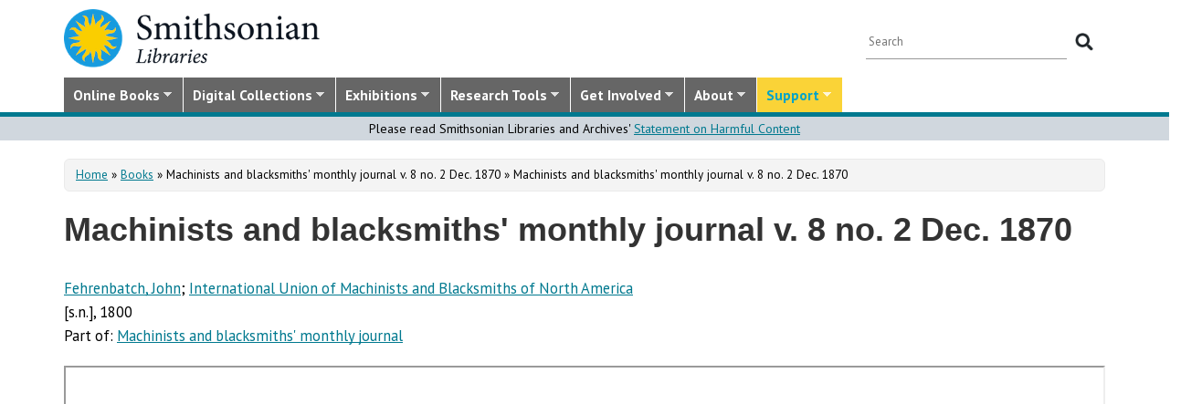

--- FILE ---
content_type: text/html; charset=utf-8
request_url: https://library.si.edu/digital-library/book/machinistsblack821870fehr
body_size: 18662
content:
<!DOCTYPE html>
<html lang="en" dir="ltr"
  xmlns:content="http://purl.org/rss/1.0/modules/content/"
  xmlns:dc="http://purl.org/dc/terms/"
  xmlns:foaf="http://xmlns.com/foaf/0.1/"
  xmlns:rdfs="http://www.w3.org/2000/01/rdf-schema#"
  xmlns:sioc="http://rdfs.org/sioc/ns#"
  xmlns:sioct="http://rdfs.org/sioc/types#"
  xmlns:skos="http://www.w3.org/2004/02/skos/core#"
  xmlns:xsd="http://www.w3.org/2001/XMLSchema#">
  <head profile="http://www.w3.org/1999/xhtml/vocab">
  <meta http-equiv="X-UA-Compatible" content="IE=Edge">
  <meta http-equiv="Content-Type" content="text/html; charset=utf-8" />
<meta name="MobileOptimized" content="width" />
<meta name="HandheldFriendly" content="true" />
<meta name="viewport" content="width=device-width, initial-scale=1" />
<meta name="dcterms.type" content="Digital Book" />
<meta name="gEra" content="1800,1801,1802,1803,1804,1805,1806,1807,1808,1809,1810,1811,1812,1813,1814,1815,1816,1817,1818,1819,1820,1821,1822,1823,1824,1825,1826,1827,1828,1829,1830,1831,1832,1833,1834,1835,1836,1837,1838,1839,1840,1841,1842,1843,1844,1845,1846,1847,1848,1849,1850,1851,1852,1853,1854,1855,1856,1857,1858,1859,1860,1861,1862,1863,1864,1865,1866,1867,1868,1869,1870" />
<link rel="canonical" href="https://library.si.edu/digital-library/book/machinistsblack821870fehr" />
<meta name="twitter:card" content="summary_large_image" />
<meta name="twitter:creator" content="@silibraries" />
<meta name="twitter:url" content="https://library.si.edu/digital-library/book/machinistsblack821870fehr" />
<meta name="twitter:title" content="Machinists and blacksmiths&#039; monthly journal v. 8 no. 2 Dec. 1870" />
<meta name="twitter:image" content="https://library.si.edu/sites/default/files/books/covers/machinistsblack821870fehr_cover.jpg" />
<meta name="dcterms.title" content="Machinists and blacksmiths&#039; monthly journal v. 8 no. 2 Dec. 1870" />
<meta name="dcterms.creator" content="Fehrenbatch, John;International Union of Machinists and Blacksmiths of North America" />
<meta name="dcterms.subject" content="Machinists;Blacksmiths;Machinery industry" />
<meta name="dcterms.publisher" content="[s.n.]" />
<meta name="dcterms.date" content="1800" />
<meta name="dcterms.language" content="eng" />
<meta name="dcterms.rights" content="No Copyright - United States" />
<meta name="dcterms.spatial" content="United States" />
  <title>Machinists and blacksmiths' monthly journal v. 8 no. 2 Dec. 1870</title>
  <style type="text/css" media="all">
@import url("https://library.si.edu/modules/system/system.base.css?t5od91");
@import url("https://library.si.edu/modules/system/system.menus.css?t5od91");
@import url("https://library.si.edu/modules/system/system.messages.css?t5od91");
@import url("https://library.si.edu/modules/system/system.theme.css?t5od91");
</style>
<style type="text/css" media="all">
@import url("https://library.si.edu/sites/all/modules/panopoly/panopoly_core/css/panopoly-jquery-ui-theme.css?t5od91");
@import url("https://library.si.edu/sites/all/modules/contrib/jquery_update/replace/ui/themes/base/minified/jquery.ui.slider.min.css?t5od91");
</style>
<style type="text/css" media="all">
@import url("https://library.si.edu/sites/all/modules/sla_popup/styling/popup.css?t5od91");
@import url("https://library.si.edu/modules/aggregator/aggregator.css?t5od91");
@import url("https://library.si.edu/modules/comment/comment.css?t5od91");
@import url("https://library.si.edu/sites/all/modules/dams_image/dams_image.css?t5od91");
@import url("https://library.si.edu/modules/field/theme/field.css?t5od91");
@import url("https://library.si.edu/sites/all/modules/google_appliance/theme/google_appliance.css?t5od91");
@import url("https://library.si.edu/sites/all/modules/google_search_facets/google-search-facets.css?t5od91");
@import url("https://library.si.edu/sites/all/modules/google_search_facets_image_search/google-search-facets-image-search.css?t5od91");
@import url("https://library.si.edu/sites/all/modules/panopoly/panopoly_core/css/panopoly-dropbutton.css?t5od91");
@import url("https://library.si.edu/sites/all/modules/contrib/radix_layouts/radix_layouts.css?t5od91");
@import url("https://library.si.edu/sites/all/modules/sil_donate/css/sil_donate.css?t5od91");
@import url("https://library.si.edu/sites/all/modules/sil_lostbook/css/sil_lostbook.css?t5od91");
@import url("https://library.si.edu/modules/user/user.css?t5od91");
@import url("https://library.si.edu/sites/all/modules/contrib/views/css/views.css?t5od91");
@import url("https://library.si.edu/sites/all/modules/contrib/ckeditor/css/ckeditor.css?t5od91");
@import url("https://library.si.edu/sites/all/modules/contrib/expandable_content/css/expandable_content.css?t5od91");
@import url("https://library.si.edu/sites/all/modules/contrib/media/modules/media_wysiwyg/css/media_wysiwyg.base.css?t5od91");
</style>
<style type="text/css" media="all">
@import url("https://library.si.edu/sites/all/libraries/bootstrap/css/bootstrap.min.css?t5od91");
@import url("https://library.si.edu/sites/all/libraries/bootstrap/css/bootstrap-theme.min.css?t5od91");
@import url("https://library.si.edu/sites/all/modules/contrib/colorbox/styles/default/colorbox_style.css?t5od91");
@import url("https://library.si.edu/sites/all/modules/contrib/ctools/css/ctools.css?t5od91");
@import url("https://library.si.edu/sites/all/modules/contrib/panels/css/panels.css?t5od91");
@import url("https://library.si.edu/sites/all/modules/sil_books/sil-books.css?t5od91");
@import url("https://library.si.edu/sites/all/modules/sil_books/tooltipster/css/tooltipster.bundle.min.css?t5od91");
@import url("https://library.si.edu/sites/all/modules/sil_books/tooltipster/css/plugins/tooltipster/sideTip/themes/tooltipster-sideTip-light.min.css?t5od91");
@import url("https://library.si.edu/sites/all/modules/rightsstatement_org/css/rightsstatements_org.css?t5od91");
@import url("https://library.si.edu/sites/all/modules/flexslider/assets/css/flexslider_img.css?t5od91");
@import url("https://library.si.edu/sites/all/libraries/flexslider/flexslider.css?t5od91");
@import url("https://library.si.edu/sites/all/libraries/superfish/css/superfish.css?t5od91");
@import url("https://library.si.edu/sites/all/libraries/superfish/css/superfish-smallscreen.css?t5od91");
@import url("https://library.si.edu/sites/all/libraries/superfish/style/silibraries.css?t5od91");
</style>
<style type="text/css" media="all">
@import url("https://library.si.edu/sites/all/themes/bootstrap-business/bootstrap/css/bootstrap.css?t5od91");
@import url("https://library.si.edu/sites/all/themes/bootstrap-sil/css/style.css?t5od91");
@import url("https://library.si.edu/sites/all/themes/bootstrap-sil/css/local.css?t5od91");
@import url("https://library.si.edu/sites/all/themes/bootstrap-sil/css/collections.css?t5od91");
@import url("https://library.si.edu/sites/all/themes/bootstrap-sil/css/colors.css?t5od91");
@import url("https://library.si.edu/sites/all/themes/bootstrap-sil/css/content.css?t5od91");
@import url("https://library.si.edu/sites/all/themes/bootstrap-sil/css/departments.css?t5od91");
@import url("https://library.si.edu/sites/all/themes/bootstrap-sil/css/digital-library.css?t5od91");
@import url("https://library.si.edu/sites/all/themes/bootstrap-sil/css/discipline.css?t5od91");
@import url("https://library.si.edu/sites/all/themes/bootstrap-sil/css/exhibitions.css?t5od91");
@import url("https://library.si.edu/sites/all/themes/bootstrap-sil/css/flexslider2.css?t5od91");
@import url("https://library.si.edu/sites/all/themes/bootstrap-sil/css/galleryview.css?t5od91");
@import url("https://library.si.edu/sites/all/themes/bootstrap-sil/css/gardens.css?t5od91");
@import url("https://library.si.edu/sites/all/themes/bootstrap-sil/css/image-gallery.css?t5od91");
@import url("https://library.si.edu/sites/all/themes/bootstrap-sil/css/isotope.css?t5od91");
@import url("https://library.si.edu/sites/all/themes/bootstrap-sil/css/mail.css?t5od91");
@import url("https://library.si.edu/sites/all/themes/bootstrap-sil/css/masonry.css?t5od91");
@import url("https://library.si.edu/sites/all/themes/bootstrap-sil/css/membership.css?t5od91");
@import url("https://library.si.edu/sites/all/themes/bootstrap-sil/css/news-events.css?t5od91");
@import url("https://library.si.edu/sites/all/themes/bootstrap-sil/css/news-subscribe.css?t5od91");
@import url("https://library.si.edu/sites/all/themes/bootstrap-sil/css/node.css?t5od91");
@import url("https://library.si.edu/sites/all/themes/bootstrap-sil/css/page-changes.css?t5od91");
@import url("https://library.si.edu/sites/all/themes/bootstrap-sil/css/sidebar-changes.css?t5od91");
@import url("https://library.si.edu/sites/all/themes/bootstrap-sil/css/staff-depts.css?t5od91");
@import url("https://library.si.edu/sites/all/themes/bootstrap-sil/css/tools-researcher.css?t5od91");
@import url("https://library.si.edu/sites/all/themes/bootstrap-sil/css/users.css?t5od91");
@import url("https://library.si.edu/sites/all/themes/bootstrap-sil/css/homepage.css?t5od91");
@import url("https://library.si.edu/sites/all/themes/bootstrap-sil/css/topic-term.css?t5od91");
@import url("https://library.si.edu/sites/all/themes/bootstrap-sil/css/better-tabs.css?t5od91");
@import url("https://library.si.edu/sites/all/themes/bootstrap-sil/css/chosen-overrides.css?t5od91");
@import url("https://library.si.edu/sites/all/themes/bootstrap-sil/css/slick-overrides.css?t5od91");
</style>
<style type="text/css" media="all">
@import url("https://library.si.edu/sites/all/themes/bootstrap-sil/css/media_ckeditor.css?t5od91");
@import url("https://library.si.edu/sites/all/themes/bootstrap-sil/fontawesome/css/all.min.css?t5od91");
@import url("https://library.si.edu/sites/all/themes/bootstrap-sil/css/i18n.css?t5od91");
</style>
<style type="text/css" media="print">
@import url("https://library.si.edu/sites/all/themes/bootstrap-sil/css/print.css?t5od91");
</style>

<!--[if (lt IE 9)]>
<link type="text/css" rel="stylesheet" href="https://library.si.edu/sites/all/themes/bootstrap-sil/css/ie8.css?t5od91" media="all" />
<![endif]-->
  
	<script type="text/javascript" src="https://library.si.edu/sites/default/files/js/js_kfCySK-sAVmU9mu0-2IOEWRifwhHkh_9q_ovVEW41rU.js"></script>
<script type="text/javascript" src="https://library.si.edu/sites/default/files/js/js_CdQQF2iyWt49DTR6ernbvPKOr2SqEcHNLvC9F0PBfiM.js"></script>
<script type="text/javascript" src="https://library.si.edu/sites/default/files/js/js_NH85uj7IRuZTjZUrItBBH_Yd_lqpgpECb8DomqUX6_4.js"></script>
<script type="text/javascript" src="https://library.si.edu/sites/default/files/js/js_-7lUSP7xA7vTifxb8xP1dlk2KUVhLazGQwmTMHfHHsg.js"></script>
<script type="text/javascript" src="https://www.googletagmanager.com/gtag/js?id=UA-5870062-6"></script>
<script type="text/javascript">
<!--//--><![CDATA[//><!--
window.dataLayer = window.dataLayer || [];function gtag(){dataLayer.push(arguments)};gtag("js", new Date());gtag("set", "developer_id.dMDhkMT", true);gtag("config", "UA-5870062-6", {"groups":"default","linker":{"domains":["www.sil.si.edu","library.si.edu"]}});gtag("config", "G-MM0P7BL6SB", {"groups":"default","linker":{"domains":["www.sil.si.edu","library.si.edu"]}});
//--><!]]>
</script>
<script type="text/javascript" src="https://library.si.edu/sites/default/files/js/js_uFEGIcqVG8EDVmSl3fnptjlQ4mZN4tSChu4tXseNBuo.js"></script>
<script type="text/javascript">
<!--//--><![CDATA[//><!--
jQuery(document).ready(function($) { 
		$(window).scroll(function() {
			if($(this).scrollTop() != 0) {
				$("#toTop").fadeIn();	
			} else {
				$("#toTop").fadeOut();
			}
		});
		
		$("#toTop").click(function() {
			$("body,html").animate({scrollTop:0},800);
		});	
		
		});
//--><!]]>
</script>
<script type="text/javascript" src="https://library.si.edu/sites/default/files/js/js_4Bn1FHP0-cymhn72AeTIwKVvwp6nfSiB37Baj6OnuFw.js"></script>
<script type="text/javascript" src="https://library.si.edu/sites/default/files/js/js_uf73SeycakNTBBILp0rYYV3fE1MP-ISUdj09JOGXzAM.js"></script>
<script type="text/javascript">
<!--//--><![CDATA[//><!--
jQuery.extend(Drupal.settings, {"basePath":"\/","pathPrefix":"","setHasJsCookie":0,"ajaxPageState":{"theme":"bootstrap_sil","theme_token":"8dy9rRKX0CE_0vajh4XQ2SQMbKJnmk8k5ttN9qsEpjI","js":{"sites\/all\/modules\/flexslider\/assets\/js\/flexslider.load.js":1,"sites\/all\/libraries\/jquery-latest\/jquery-3.7.1.min.js":1,"misc\/jquery-extend-3.4.0.js":1,"misc\/jquery-html-prefilter-3.5.0-backport.js":1,"misc\/jquery.once.js":1,"misc\/drupal.js":1,"sites\/all\/modules\/contrib\/jquery_update\/js\/jquery_browser.js":1,"sites\/all\/libraries\/jquery-latest\/jquery-ui\/jquery-ui.js":1,"misc\/ui\/jquery.ui.position-1.13.0-backport.js":1,"misc\/ui\/jquery.ui.dialog-1.13.0-backport.js":1,"misc\/form-single-submit.js":1,"sites\/all\/modules\/contrib\/entityreference\/js\/entityreference.js":1,"sites\/all\/modules\/sil_donate\/js\/sil_donate.js":1,"sites\/all\/libraries\/bootstrap\/js\/bootstrap.min.js":1,"sites\/all\/libraries\/colorbox\/jquery.colorbox-min.js":1,"sites\/all\/modules\/contrib\/colorbox\/js\/colorbox.js":1,"sites\/all\/modules\/contrib\/colorbox\/styles\/default\/colorbox_style.js":1,"sites\/all\/modules\/contrib\/colorbox\/js\/colorbox_load.js":1,"sites\/all\/modules\/contrib\/colorbox\/js\/colorbox_inline.js":1,"sites\/all\/modules\/google_search_facets\/google_search_facets.js":1,"sites\/all\/modules\/contrib\/media_colorbox\/media_colorbox.js":1,"sites\/all\/modules\/sil_books\/tooltipster\/js\/tooltipster.bundle.min.js":1,"sites\/all\/modules\/contrib\/google_analytics\/googleanalytics.js":1,"https:\/\/www.googletagmanager.com\/gtag\/js?id=UA-5870062-6":1,"0":1,"sites\/all\/modules\/sil_books\/sil-books.js":1,"sites\/all\/libraries\/flexslider\/jquery.flexslider-min.js":1,"sites\/all\/modules\/contrib\/expandable_content\/js\/expandable_content.js":1,"1":1,"sites\/all\/libraries\/superfish\/jquery.hoverIntent.minified.js":1,"sites\/all\/libraries\/superfish\/sftouchscreen.js":1,"sites\/all\/libraries\/superfish\/sfsmallscreen.js":1,"sites\/all\/libraries\/superfish\/supposition.js":1,"sites\/all\/libraries\/superfish\/superfish.js":1,"sites\/all\/libraries\/superfish\/supersubs.js":1,"sites\/all\/modules\/superfish\/superfish.js":1,"sites\/all\/themes\/bootstrap-sil\/js\/colorbox.responsive.js":1,"sites\/all\/themes\/bootstrap-sil\/fontawesome\/js\/all.js":1,"sites\/all\/modules\/contrib\/jquery_update\/js\/jquery_position.js":1},"css":{"modules\/system\/system.base.css":1,"modules\/system\/system.menus.css":1,"modules\/system\/system.messages.css":1,"modules\/system\/system.theme.css":1,"misc\/ui\/jquery.ui.theme.css":1,"misc\/ui\/jquery.ui.slider.css":1,"sites\/all\/modules\/google_search_facetsgoogle-search-facets.css":1,"sites\/all\/modules\/sla_popup\/styling\/popup.css":1,"modules\/aggregator\/aggregator.css":1,"modules\/comment\/comment.css":1,"sites\/all\/modules\/dams_image\/dams_image.css":1,"modules\/field\/theme\/field.css":1,"sites\/all\/modules\/google_appliance\/theme\/google_appliance.css":1,"sites\/all\/modules\/google_search_facets\/google-search-facets.css":1,"sites\/all\/modules\/google_search_facets_image_search\/google-search-facets-image-search.css":1,"modules\/node\/node.css":1,"sites\/all\/modules\/panopoly\/panopoly_core\/css\/panopoly-dropbutton.css":1,"sites\/all\/modules\/contrib\/radix_layouts\/radix_layouts.css":1,"sites\/all\/modules\/sil_donate\/css\/sil_donate.css":1,"sites\/all\/modules\/sil_lostbook\/css\/sil_lostbook.css":1,"modules\/user\/user.css":1,"sites\/all\/modules\/contrib\/views\/css\/views.css":1,"sites\/all\/modules\/contrib\/ckeditor\/css\/ckeditor.css":1,"sites\/all\/modules\/contrib\/expandable_content\/css\/expandable_content.css":1,"sites\/all\/modules\/contrib\/media\/modules\/media_wysiwyg\/css\/media_wysiwyg.base.css":1,"sites\/all\/libraries\/bootstrap\/css\/bootstrap.min.css":1,"sites\/all\/libraries\/bootstrap\/css\/bootstrap-theme.min.css":1,"sites\/all\/modules\/contrib\/colorbox\/styles\/default\/colorbox_style.css":1,"sites\/all\/modules\/contrib\/ctools\/css\/ctools.css":1,"sites\/all\/modules\/contrib\/panels\/css\/panels.css":1,"sites\/all\/modules\/sil_books\/sil-books.css":1,"sites\/all\/modules\/sil_books\/tooltipster\/css\/tooltipster.bundle.min.css":1,"sites\/all\/modules\/sil_books\/tooltipster\/css\/plugins\/tooltipster\/sideTip\/themes\/tooltipster-sideTip-light.min.css":1,"sites\/all\/modules\/rightsstatement_org\/css\/rightsstatements_org.css":1,"sites\/all\/modules\/flexslider\/assets\/css\/flexslider_img.css":1,"sites\/all\/libraries\/flexslider\/flexslider.css":1,"sites\/all\/libraries\/superfish\/css\/superfish.css":1,"sites\/all\/libraries\/superfish\/css\/superfish-smallscreen.css":1,"sites\/all\/libraries\/superfish\/style\/silibraries.css":1,"sites\/all\/themes\/bootstrap-business\/bootstrap\/css\/bootstrap.css":1,"sites\/all\/themes\/bootstrap-sil\/css\/style.css":1,"sites\/all\/themes\/bootstrap-business\/color\/colors.css":1,"sites\/all\/themes\/bootstrap-sil\/css\/local.css":1,"sites\/all\/themes\/bootstrap-sil\/css\/collections.css":1,"sites\/all\/themes\/bootstrap-sil\/css\/colors.css":1,"sites\/all\/themes\/bootstrap-sil\/css\/content.css":1,"sites\/all\/themes\/bootstrap-sil\/css\/departments.css":1,"sites\/all\/themes\/bootstrap-sil\/css\/digital-library.css":1,"sites\/all\/themes\/bootstrap-sil\/css\/discipline.css":1,"sites\/all\/themes\/bootstrap-sil\/css\/exhibitions.css":1,"sites\/all\/themes\/bootstrap-sil\/css\/flexslider2.css":1,"sites\/all\/themes\/bootstrap-sil\/css\/galleryview.css":1,"sites\/all\/themes\/bootstrap-sil\/css\/gardens.css":1,"sites\/all\/themes\/bootstrap-sil\/css\/image-gallery.css":1,"sites\/all\/themes\/bootstrap-sil\/css\/isotope.css":1,"sites\/all\/themes\/bootstrap-sil\/css\/mail.css":1,"sites\/all\/themes\/bootstrap-sil\/css\/masonry.css":1,"sites\/all\/themes\/bootstrap-sil\/css\/membership.css":1,"sites\/all\/themes\/bootstrap-sil\/css\/news-events.css":1,"sites\/all\/themes\/bootstrap-sil\/css\/news-subscribe.css":1,"sites\/all\/themes\/bootstrap-sil\/css\/node.css":1,"sites\/all\/themes\/bootstrap-sil\/css\/page-changes.css":1,"sites\/all\/themes\/bootstrap-sil\/css\/sidebar-changes.css":1,"sites\/all\/themes\/bootstrap-sil\/css\/staff-depts.css":1,"sites\/all\/themes\/bootstrap-sil\/css\/tools-researcher.css":1,"sites\/all\/themes\/bootstrap-sil\/css\/users.css":1,"sites\/all\/themes\/bootstrap-sil\/css\/tb-menu-changes.css":1,"sites\/all\/themes\/bootstrap-sil\/css\/discovery-dots.css":1,"sites\/all\/themes\/bootstrap-sil\/css\/homepage.css":1,"sites\/all\/themes\/bootstrap-sil\/css\/topic-term.css":1,"sites\/all\/themes\/bootstrap-sil\/css\/better-tabs.css":1,"sites\/all\/themes\/bootstrap-sil\/css\/chosen-overrides.css":1,"sites\/all\/themes\/bootstrap-sil\/css\/slick-overrides.css":1,"sites\/all\/themes\/bootstrap-sil\/css\/media_ckeditor.css":1,"sites\/all\/themes\/bootstrap-sil\/fontawesome\/css\/all.min.css":1,"sites\/all\/themes\/bootstrap-sil\/css\/i18n.css":1,"sites\/all\/themes\/bootstrap-sil\/css\/print.css":1,"sites\/all\/themes\/bootstrap-sil\/css\/ie8.css":1}},"colorbox":{"opacity":"0.85","current":"{current} of {total}","previous":"\u00ab Prev","next":"Next \u00bb","close":"Close","maxWidth":"98%","maxHeight":"98%","fixed":true,"mobiledetect":true,"mobiledevicewidth":"480px","file_public_path":"\/sites\/default\/files","specificPagesDefaultValue":"admin*\nimagebrowser*\nimg_assist*\nimce*\nnode\/add\/*\nnode\/*\/edit\nprint\/*\nprintpdf\/*\nsystem\/ajax\nsystem\/ajax\/*"},"googleanalytics":{"account":["UA-5870062-6","G-MM0P7BL6SB"],"trackOutbound":1,"trackMailto":1,"trackDownload":1,"trackDownloadExtensions":"7z|aac|arc|arj|asf|asx|avi|bin|csv|doc|docx|exe|flv|gif|gz|gzip|hqx|jar|jpe?g|js|mp(2|3|4|e?g)|mov(ie)?|msi|msp|pdf|phps|png|ppt|pptx|qtm?|ra(m|r)?|sea|sit|tar|tgz|torrent|txt|wav|wma|wmv|wpd|xls|xslx|xml|z|zip","trackColorbox":1,"trackDomainMode":2,"trackCrossDomains":["www.sil.si.edu","library.si.edu"]},"urlIsAjaxTrusted":{"\/digital-library\/book\/machinistsblack821870fehr":true},"superfish":{"1":{"id":"1","sf":{"animation":{"opacity":"show"},"speed":"fast"},"plugins":{"touchscreen":{"mode":"window_width","breakpoint":992,"breakpointUnit":"px"},"smallscreen":{"mode":"window_width","breakpoint":992,"breakpointUnit":"px","title":"Main Menu"},"supposition":true,"supersubs":true}}},"flexslider":{"optionsets":{"image_gallery_carousel":{"namespace":"flex-","selector":".slides \u003E li","easing":"swing","direction":"horizontal","reverse":false,"smoothHeight":true,"startAt":0,"animationSpeed":600,"initDelay":0,"useCSS":true,"touch":true,"video":false,"keyboard":true,"multipleKeyboard":false,"mousewheel":0,"controlsContainer":".flex-control-nav-container","sync":"","asNavFor":"","itemWidth":150,"itemMargin":4,"minItems":3,"maxItems":5,"move":4,"animation":"slide","slideshow":false,"slideshowSpeed":"7000","directionNav":true,"controlNav":false,"prevText":"Previous","nextText":"Next","pausePlay":false,"pauseText":"Pause","playText":"Play","randomize":false,"thumbCaptions":false,"thumbCaptionsBoth":false,"animationLoop":true,"pauseOnAction":true,"pauseOnHover":false,"manualControls":""}},"instances":{"related_books_carousel":"image_gallery_carousel"}}});
//--><!]]>
</script>
	<!-- added by PLM 1/22/2018 touch icons -->
	<link rel="apple-touch-icon" sizes="180x180" src="/sites/all/libraries/favicon/apple-touch-icon.png">
	<link rel="icon" type="image/png" sizes="32x32" src="/sites/all/libraries/favicon/favicon-32x32.png">
	<link rel="icon" type="image/png" sizes="16x16" src="/sites/all/libraries/favicon/favicon-16x16.png">
	<link rel="manifest" src="/sites/all/libraries/favicon/manifest.json">
	<link rel="mask-icon" src="/sites/all/libraries/favicon/safari-pinned-tab.svg" color="#5bbad5">
	<link rel="shortcut icon" src="/sites/all/libraries/favicon/favicon.ico">

</head>
<body class="html not-front not-logged-in no-sidebars page-node page-node- page-node-23933 node-type-sil-book region-content i18n-en digital-library digital-library-book digital-library-book-machinistsblack821870fehr" >
  <div id="skip-link">
    <a href="#main-content" class="element-invisible element-focusable">Skip to main content</a>
  </div>
      <div id="toTop"><span class="glyphicon glyphicon-chevron-up"></span></div>


<!-- #header -->
<header id="header" role="banner" class="clearfix robots-noindex">
  
    <!-- #header-top -->
  <div id="header-top" class="clearfix robots-noindex">
    <div class="container">

      <!-- #header-top-inside -->
      <div id="header-top-inside" class="clearfix">
                  <div id="logo">
            <a href="/" title="Home" rel="home"> <img src="https://library.si.edu/sites/default/files/si-libraries-logo-sm.png" alt="Home" /> </a>
          </div>
        
        <div class="row">
          
                      <div class="col-md-12">
              <!-- #header-top-right -->
              <div id="header-top-right" class="clearfix">
                  <div class="region region-header-top-right">
    <div id="block-google-appliance-ga-block-search-form" class="block block-google-appliance clearfix">

    
  <div class="content">
    <form action="/digital-library/book/machinistsblack821870fehr" method="post" id="google-appliance-block-form" accept-charset="UTF-8"><div><div class="container-inline">
      <h2 class="element-invisible">Search Google Appliance</h2>
    <div class="form-item form-type-textfield form-item-search-keys">
  <label class="element-invisible" for="edit-search-keys">Enter the terms you wish to search for. </label>
 <input placeholder="Search" type="text" id="edit-search-keys" name="search_keys" value="" size="15" maxlength="128" class="form-text" />
</div>
<div class="form-actions form-wrapper" id="edit-actions"><input type="submit" id="edit-submit" name="op" value="Search" class="form-submit" /></div><input type="hidden" name="form_build_id" value="form-rJ4P3Yw0AfuRCkfA5MUFqfUXlHqqjOSUMjg9qqOcidU" />
<input type="hidden" name="form_id" value="google_appliance_block_form" />
  
</div>
</div></form>  </div>
</div>
  </div>
              </div>
              <!-- EOF:#header-top-right -->
            </div>
          
        </div>
      </div>
      <!-- EOF: #header-top-inside -->

    </div>
  </div>
  <!-- EOF: #header-top -->
  
  <div id="header-full" class="robots-noindex">
    <div class="container">
                <div class="region region-header">
    <div id="block-superfish-1" class="block block-superfish clearfix">

    
  <div class="content">
    <ul  id="superfish-1" class="menu sf-menu sf-main-menu sf-horizontal sf-style-silibraries sf-total-items-7 sf-parent-items-7 sf-single-items-0"><li id="menu-3425-1" class="first sf-depth-1 sf-total-children-4 sf-parent-children-0 sf-single-children-4 menuparent"><a href="/books-online" title="Digitized books from across the Libraries" class="sf-depth-1 menuparent">Online Books</a><ul><li id="menu-34616-1" class="first sf-depth-2 sf-no-children"><a href="/digital-library/book-collections" title="Browse staff created collections of digitized books" class="sf-depth-2">Online Book Collections</a></li><li id="menu-34617-1" class="middle sf-depth-2 sf-no-children"><a href="/books-online/topic" title="Browse digitized books by general topic" class="sf-depth-2">Online Books by Topic</a></li><li id="menu-1249-1" class="middle sf-depth-2 sf-no-children"><a href="http://biodiversitylibrary.org" title="(link will take you outside the Smithsonian network)" class="sf-depth-2">Biodiversity Heritage Library</a></li><li id="menu-34618-1" class="last sf-depth-2 sf-no-children"><a href="http://siris-libraries.si.edu/ipac20/ipac.jsp?profile=liball" title="Search the Catalog" class="sf-depth-2">Library Catalog (SIRIS)</a></li></ul></li><li id="menu-647-1" class="middle sf-depth-1 sf-total-children-5 sf-parent-children-0 sf-single-children-5 menuparent"><a href="/collections" title="" class="sf-depth-1 menuparent">Digital Collections</a><ul><li id="menu-659-1" class="first sf-depth-2 sf-no-children"><a href="/image-gallery" title="" class="sf-depth-2">Image Gallery</a></li><li id="menu-657-1" class="middle sf-depth-2 sf-no-children"><a href="/art-and-artist-files" title="Search an index of the Libraries collections of vertical files on art, art organizations, and artists." class="sf-depth-2">Art &amp; Artist Files</a></li><li id="menu-34619-1" class="middle sf-depth-2 sf-no-children"><a href="/digital-library/collection/caldwell" title="Shedding Light on New York, the Edward F. Caldwell &amp; Co. collection - images of lighting and interior fixtures." class="sf-depth-2">Caldwell Lighting</a></li><li id="menu-656-1" class="middle sf-depth-2 sf-no-children"><a href="/trade-literature" title="Search our collections of trade catalogs, manuals, sales brochures and more." class="sf-depth-2">Trade Literature</a></li><li id="menu-10472-1" class="last sf-depth-2 sf-no-children"><a href="/collections" title="Full list of our digital collections, including annotated bibliographies and indexes" class="sf-depth-2">All Digital Collections</a></li></ul></li><li id="menu-6016-1" class="middle sf-depth-1 sf-total-children-4 sf-parent-children-0 sf-single-children-4 menuparent"><a href="/exhibitions" title="" class="sf-depth-1 menuparent">Exhibitions</a><ul><li id="menu-8366-1" class="first sf-depth-2 sf-no-children"><a href="/exhibitions/current" title="" class="sf-depth-2">Current Exhibitions</a></li><li id="menu-8367-1" class="middle sf-depth-2 sf-no-children"><a href="/exhibitions/online" title="" class="sf-depth-2">Online Exhibitions</a></li><li id="menu-34472-1" class="middle sf-depth-2 sf-no-children"><a href="/exhibitions/past" title="" class="sf-depth-2">Past Exhibitions</a></li><li id="menu-34473-1" class="last sf-depth-2 sf-no-children"><a href="http://www.sil.si.edu/SILPublications/Online-Exhibitions/" title="Guide to online exhibitions from Libraries and Archives all over the world." class="sf-depth-2">Index of Library &amp; Archival Exhibitions on the Web</a></li></ul></li><li id="menu-735-1" class="middle sf-depth-1 sf-total-children-6 sf-parent-children-0 sf-single-children-6 menuparent"><a href="/research" title="" class="sf-depth-1 menuparent">Research Tools</a><ul><li id="menu-2634-1" class="first sf-depth-2 sf-no-children"><a href="/research" title="Search across all SIL owned and licensed collections, as well as selected citation databases." class="sf-depth-2">Research Tools and OneSearch</a></li><li id="menu-748-1" class="middle sf-depth-2 sf-no-children"><a href="http://siris-libraries.si.edu/ipac20/ipac.jsp?profile=liball" title="" class="sf-depth-2">Library Catalog (SIRIS)</a></li><li id="menu-746-1" class="middle sf-depth-2 sf-no-children"><a href="/research/databases" title="" class="sf-depth-2">E-journals, E-books, and Databases</a></li><li id="menu-744-1" class="middle sf-depth-2 sf-no-children"><a href="http://research.si.edu/" title="Search lists of publications by Smithsonian and affiliated researchers." class="sf-depth-2">Smithsonian Research Online (SRO)</a></li><li id="menu-38018-1" class="middle sf-depth-2 sf-no-children"><a href="/research/borrowing-access-privileges" class="sf-depth-2">Borrowing and Access Privileges</a></li><li id="menu-34620-1" class="last sf-depth-2 sf-no-children"><a href="https://sinet.sharepoint.com/sites/Prism-SLA" title="Information on services and resources for SI affiliated researchers" class="sf-depth-2">Smithsonian Libraries and Archives on PRISM (SI staff)    </a></li></ul></li><li id="menu-734-1" class="middle sf-depth-1 sf-total-children-4 sf-parent-children-1 sf-single-children-3 menuparent"><a href="/get-involved" class="sf-depth-1 menuparent">Get Involved</a><ul><li id="menu-3759-1" class="first sf-depth-2 sf-no-children"><a href="/events" title="" class="sf-depth-2">Events</a></li><li id="menu-37704-1" class="middle sf-depth-2"><a href="/newsletter" class="sf-depth-2">E-news Sign Up</a></li><li id="menu-1250-1" class="middle sf-depth-2 sf-no-children"><a href="/internships-and-fellowships" class="sf-depth-2">Internships and Fellowships</a></li><li id="menu-943-1" class="last sf-depth-2 sf-no-children"><a href="/about/work-with-us" class="sf-depth-2">Work with Us</a></li></ul></li><li id="menu-732-1" class="middle sf-depth-1 sf-total-children-11 sf-parent-children-0 sf-single-children-11 menuparent"><a href="/about-us" class="sf-depth-1 menuparent">About</a><ul><li id="menu-873-1" class="first sf-depth-2 sf-no-children"><a href="/about-us" title="" class="sf-depth-2">About the Libraries</a></li><li id="menu-23994-1" class="middle sf-depth-2 sf-no-children"><a href="/libraries" title="" class="sf-depth-2">Library Locations</a></li><li id="menu-817-1" class="middle sf-depth-2 sf-no-children"><a href="/departments" class="sf-depth-2">Departments</a></li><li id="menu-752-1" class="middle sf-depth-2 sf-no-children"><a href="/staff" title="" class="sf-depth-2">Staff</a></li><li id="menu-3760-1" class="middle sf-depth-2 sf-no-children"><a href="/press" title="" class="sf-depth-2">Press Room</a></li><li id="menu-743-1" class="middle sf-depth-2 sf-no-children"><a href="/about/faq" class="sf-depth-2">FAQ</a></li><li id="menu-10481-1" class="middle sf-depth-2 sf-no-children"><a href="/contact" class="sf-depth-2">Contact Us</a></li><li id="menu-755-1" class="middle sf-depth-2 sf-no-children"><a href="/about/history" class="sf-depth-2">History of the Libraries</a></li><li id="menu-38818-1" class="middle sf-depth-2 sf-no-children"><a href="https://librariesarchives.si.edu/advisory-board/" title="" class="sf-depth-2">Advisory Board</a></li><li id="menu-651-1" class="middle sf-depth-2 sf-no-children"><a href="/projects" title="Projects we are involved with or working on behind the scenes" class="sf-depth-2">Projects</a></li><li id="menu-3635-1" class="last sf-depth-2 sf-no-children"><a href="/annual-reports" class="sf-depth-2">Annual Reports</a></li></ul></li><li id="menu-6017-1" class="last sf-depth-1 sf-total-children-5 sf-parent-children-2 sf-single-children-3 menuparent"><a href="/donate/make-a-donation" title="" class="sf-depth-1 menuparent">Support</a><ul><li id="menu-37713-1" class="first sf-depth-2 sf-no-children"><a href="/donate/make-a-donation" title="" class="sf-depth-2">Donate Now</a></li><li id="menu-738-1" class="middle sf-depth-2"><a href="/donate/adopt-a-book" class="sf-depth-2">Adopt-a-Book</a></li><li id="menu-737-1" class="middle sf-depth-2 sf-no-children"><a href="/donate/ways-to-give" class="sf-depth-2">Ways to Give</a></li><li id="menu-3665-1" class="middle sf-depth-2 sf-no-children"><a href="/donate/gifts-of-library-materials" class="sf-depth-2">Gifts of Library Materials</a></li><li id="menu-37707-1" class="last sf-depth-2"><a href="/donate/the-vault" class="sf-depth-2">The Vault</a></li></ul></li></ul>  </div>
</div>
  </div>
           </div>
  </div>
</header>
<!-- EOF: #header -->

<!-- #banner_full -->
	<div id="banner-full" class="clearfix">
		  <div class="region region-banner-full">
    <div id="block-block-72" class="block block-block clearfix">

    
  <div class="content">
    <div style="background-color:#d0d7de;text-align:center;clear:both;font-size:85%">Please read Smithsonian Libraries and Archives' <a href="https://librariesarchives.si.edu/statement-on-harmful-content/">Statement on Harmful Content</a></div>
  </div>
</div>
  </div>
	</div>
<!-- EOF:#banner_full -->



<!-- EOF:#breadcrumbs -->
  <header id="breadcrumb" class="clearfix">
  
  <div class="container">
      <div id="breadcrumb-inside" class="clearfix">
      <h2 class="element-invisible">You are here</h2><div class="breadcrumb" xmlns:v="http://rdf.data-vocabulary.org/#"><span class="inline odd first" typeof="v:Breadcrumb"><a href="https://library.si.edu/" rel="v:url" property="v:title">Home</a></span> <span class="delimiter">»</span> <span class="inline even" typeof="v:Breadcrumb"><a href="https://library.si.edu/books-online" rel="v:url" property="v:title">Books</a></span> <span class="delimiter">»</span> <span class="inline odd" typeof="v:Breadcrumb">Machinists and blacksmiths&#039; monthly journal v. 8 no. 2 Dec. 1870</span> <span class="delimiter">»</span> <span class="inline even last" typeof="v:Breadcrumb">Machinists and blacksmiths&#039; monthly journal v. 8 no. 2 Dec. 1870</span></div>      </div>
  </div>
</header>
<!-- EOF:#breadcrumbs -->

<!-- #page -->
<article id="page" class="clearfix">

  
  <!-- #main-content -->
  <div id="main-content">
    <div class="container">

      <!-- #messages-console -->
            <!-- EOF: #messages-console -->

      <div class="row">

        
        <section class="col-md-12">
          <!-- #main -->
          <div id="main" class="clearfix">
            
            <!-- EOF:#content-wrapper -->
            <div id="content-wrapper">

                                          <h1 class="page-title">Machinists and blacksmiths&#039; monthly journal v. 8 no. 2 Dec. 1870</h1>
                            
              
              <!-- #tabs -->
                              <div class="tabs">
                                </div>
                            <!-- EOF: #tabs -->

              <!-- #action links -->
                            <!-- EOF: #action links -->

                <div class="region region-content">
    <div id="block-system-main" class="block block-system clearfix">

    
  <div class="content">
    

<div id="node-23933" class="node node-sil-book clearfix" about="/digital-library/book/machinistsblack821870fehr" typeof="sioc:Item foaf:Document">

					<div id="book-biblio">
			<!-- Author -->
							<span class="field-item" rel="dc:creator"><a href="/digital-library/author/fehrenbatch-john">Fehrenbatch, John</a></span>; <span class="field-item" rel="dc:creator"><a href="/digital-library/author/international-union-machinists-and-blacksmiths-north-america">International Union of Machinists and Blacksmiths of North America</a></span><br>
			
			<!-- Publication Info -->
			[s.n.], 1800<br>
			<!-- Series Navigation -->
								
					Part of: <a href="/digital-library/book/machinists-and-blacksmiths-monthly-journal">Machinists and blacksmiths' monthly journal</a><br>
											</div>

		<!-- Book iframe -->
				<div id="book-iframe">
			<iframe title="Internet Archive Book Reader" src="//archive.org/stream/machinistsblack821870fehr#mode/2up" id="internet-archive-bookreader"></iframe>			<div id="book-iframe-links">
				<div class="book-iframe-link" id="book-cc0">
																		<div class="tooltip" data-tooltip-content="#tooltip-cc0-content">
								<img src="/sites/all/modules/sil_books/images/cc0.svg" class="cc0">
							</div>
															</div>
				<div class="book-iframe-link" id="book-full-screen">
						<a href="http://archive.org/stream/machinistsblack821870fehr" title="View full screen" target="_blank"><span class="fa fa-expand-arrows-alt"></span></a>
				</div>
				<div class="book-iframe-link" id="book-download">
					<div class="tooltip" data-tooltip-content="#tooltip-download-content">
						<span class="fa fa-download"></span>
					</div>
				</div>
				<div class="book-iframe-link" id="book-share">
					<div class="tooltip" data-tooltip-content="#tooltip-share-content">
						<span class="fa fa-share-alt"></span>
					</div>
				</div>
				<div class="tooltip-templates" style="display:none;">
					<span id="tooltip-cc0-content">
						<div class="tooltip-content">
							<strong>CC0 &mdash; Creative Commons (CC0 1.0)</strong><br>
							This content is in the public domain (free 
							of copyright restrictions). You can copy, 
							modify, and distribute this work without 
							contacting the Smithsonian. For more 
							information, visit the Smithsonian’s 
							<a href="https://www.si.edu/termsofuse" target="_blank">Terms of Use</a> page.
						</div>
					</span>
					<span id="tooltip-share-content">
						<!-- Sharing links -->
						<div id="book-share-links" style="text-align:center;">
							<strong>Sharing</strong><br>
															<div class="links clearfix"></div>
													</div>
					</span>
					<span id="tooltip-download-content">
						<div class="tooltip-content">
							<strong>Download</strong><br>
							<a href="https://archive.org/download/machinistsblack821870fehr/machinistsblack821870fehr.pdf" target="_blank">PDF</a><br>
							<a href="https://archive.org/download/machinistsblack821870fehr/machinistsblack821870fehr.epub" target="_blank">ePub</a><br>
							<a href="https://archive.org/download/machinistsblack821870fehr/machinistsblack821870fehr.mobi" target="_blank">Kindle</a><br>
							<a href="https://archive.org/download/machinistsblack821870fehr/machinistsblack821870fehr_jp2.zip" target="_blank">Images</a> (JPEG-2000)<br>
							<a href="https://archive.org/download/machinistsblack821870fehr" target="_blank">All Files</a>
						</div>
					</span>
				</div>
			</div>
		</div>
				
		<!-- Related Info -->
				
		<!-- Abstract -->
		

		<!-- Book links -->
		<div id="book-links">
		
		
			<!-- Creator -->
							<div class="book-link">
					<div class="fa fa-user"></div>
					<div class="field field-label-inline clearfix">
						<strong>Creator:</strong>
						<span class="field-item" rel="dc:creator"><a href="/digital-library/author/fehrenbatch-john">Fehrenbatch, John</a></span>; <span class="field-item" rel="dc:creator"><a href="/digital-library/author/international-union-machinists-and-blacksmiths-north-america">International Union of Machinists and Blacksmiths of North America</a></span><br>
					</div>
				</div>
			
			<!-- Publication Info -->
													<div class="book-link">
						<div class="fa fa-calendar"></div>
						<div class="field field-label-inline clearfix">
							<strong>Published:</strong>
							[s.n.], 1800						</div>
					</div>
				
		
			<!-- Subjects -->
			<div class="book-link">
				<div class="fa fa-tags"></div>
				<div class="field field-label-inline clearfix">
					<strong>Subject:</strong>
					<span class="field-item"><a href="/history-and-culture" typeof="skos:Concept" property="rdfs:label skos:prefLabel" datatype="">History and Culture</a></span>; <span class="field-item" property="dc:subject"><a href="/subjects/machinists" typeof="skos:Concept" property="rdfs:label skos:prefLabel" datatype="">Machinists</a>; </span>
  <span class="field-item" property="dc:subject"><a href="/subjects/blacksmiths" typeof="skos:Concept" property="rdfs:label skos:prefLabel" datatype="">Blacksmiths</a>; </span>
  <span class="field-item" property="dc:subject"><a href="/subjects/machinery-industry" typeof="skos:Concept" property="rdfs:label skos:prefLabel" datatype="">Machinery industry</a></span>; <span class="field-item" property="dc:subject dc:coverage dc:temporal"><a href="/places/united-states" typeof="skos:Concept" property="rdfs:label skos:prefLabel" datatype="">United States</a></span>				</div>
			</div>

			<!-- Subjects -->
			<div class="book-link">
				<div class="fa fa-tags"></div>
				<div class="field field-label-inline clearfix">
					<strong>Topic:</strong>
					<span class="field-item"><a href="/term/topic/industry-and-labor">Industry and Labor</a></span>				</div>
			</div>

			<!-- Collections -->
						
			<!-- Copyright info -->
			<div class="book-link">
				<div class="fa fa-repeat"></div>
				<div class="field field-name-field-rights-statement field-type-field-rights-statements-org field-label-hidden">
    <div class="field-items">
          <div class="field-item even"><a href="https://library.si.edu/copyright">No Copyright - United States</a>
</div>
      </div>
</div>
<img src="/sites/all/modules/sil_books/images/cc0.svg" class="cc0">			</div>

			<!-- Additional Info PDFs -->
			
			<!-- Cite This -->
			<!--googleoff: all-->
			<div class="book-link">
				<div class="fa fa-quote-right"></div>
				<div class="field field-label-inline clearfix">
					<strong>Cite This:</strong>
					<a class="colorbox-inline" href="?width=80%&height=60%&inline=true#book-citations">View Citations</a>
				</div>
			</div>
			<!--googleon: all-->

			<!-- DOIs -->
						
			<!-- Find In -->
			<div class="book-link">
				<div class="fa fa-search"></div>
				<div class="field field-label-inline clearfix">
					<strong>Find In:</strong>
										  <a  property="dc:identifier" href="http://siris-libraries.si.edu/ipac20/ipac.jsp?index=BIB&term=154695" target="_blank">Catalog</a>
 |
											<a href="https://archive.org/details/machinistsblack821870fehr" target="_blank">Internet Archive</a> |
										  <a  property="dc:identifier bibo:oclcnum" href="http://www.worldcat.org/title/darwin/oclc/8643808" target="_blank">Local Library</a>
				</div>
			</div>

			<!-- Citations popup -->
			<!--googleoff: all-->
			<div style="display: none;">
				<div id="book-citations">
					<p>
						<strong>APA Citation</strong><br>
						International Union of Machinists and Blacksmiths of North America. (1800). <em>Machinists and blacksmiths' monthly journal</em> (v. 8 no. 2 Dec. 1870).  [s.n.]. Retrieved from <a href="https://library.si.edu/digital-library/book/machinistsblack821870fehr">https://library.si.edu/digital-library/book/machinistsblack821870fehr</a>					</p>
					<p>
						<strong>MLA Citation</strong><br>
						International Union of Machinists and Blacksmiths of North America.  <em>Machinists and blacksmiths' monthly journal</em>,  v. 8 no. 2 Dec. 1870,  [s.n.], 1800, <a href="https://library.si.edu/digital-library/book/machinistsblack821870fehr">https://library.si.edu/digital-library/book/machinistsblack821870fehr</a>					</p>
					<p>
						<strong>Chicago</strong><br>
						International Union of Machinists and Blacksmiths of North America. <em>Machinists and blacksmiths' monthly journal</em> v. 8 no. 2 Dec. 1870.  [s.n.], 1800. <a href="https://library.si.edu/digital-library/book/machinistsblack821870fehr">https://library.si.edu/digital-library/book/machinistsblack821870fehr</a>					</p>
					<table>
						<tr>
							<td width="1%">
								<a href="http://www.mendeley.com/import/?url=https%3A%2F%2Flibrary.si.edu%2F%2Fdigital-library%2Fbook%2Fmachinistsblack821870fehr" target="_blank"><img src="/sites/all/modules/sil_books/images/mendeley_32.png"></a>
							</td>
							<td width="99%">
								<a href="http://www.mendeley.com/import/?url=https%3A%2F%2Flibrary.si.edu%2F%2Fdigital-library%2Fbook%2Fmachinistsblack821870fehr" target="_blank">Add this page to your Mendeley Library</a>
							</td>
						</tr>
						<tr>
							<td width="1%">
								<a href="https://www.zotero.org/download/" target="_blank"><img src="/sites/all/modules/sil_books/images/zotero_32.png"></a>
							</td>
							<td width="99%">
								<a href="https://www.zotero.org/download/" target="_blank">Get Zotero Plugin</a>
							</td>
						</tr>
					</table>
					<span class="caption"><strong>Warning:</strong> These citations may not always be complete (especially for serials).</span>
				</div>
			</div>
			<!--googleon: all-->
		</div>
	
<!-- FAQ links -->
			<div id="faq-link">
			<a href="/digital-library/book/faq">Frequently Asked Questions</a>
		</div>
	</div>

			<!--googleoff: all-->
		<div class="robots-noindex">
		<h3>More Like This</h3>
		<div class="view view-dl-books view-id-dl_books view-display-id-block_4 view-dom-id-05d337459afb7d2b034419605b519640">
        
  
  
  
      <div class="view-content">
      <div  id="related_books_carousel" class="flexslider optionset-image-gallery-carousel">
  <ul class="slides"><li>  
  <div class="views-field views-field-field-cover-image">        <div class="field-content"><a href="/digital-library/book/american-stationer"><img typeof="foaf:Image" src="https://library.si.edu/sites/default/files/styles/book_cover_160w/public/books/covers/americanstati171885newy_cover_0.jpg?itok=5S_zH17S" alt="Cover of The American stationer" title="Cover of The American stationer" /></a></div>  </div><div class="flex-caption"><a href="/digital-library/book/american-stationer">The American stationer</a></div></li>
<li>  
  <div class="views-field views-field-field-cover-image">        <div class="field-content"><a href="/digital-library/book/machinists-and-blacksmiths-journal"><img typeof="foaf:Image" src="https://library.si.edu/sites/default/files/styles/book_cover_160w/public/books/covers/machinistsblac1161874fehr_cover_0.jpg?itok=GaXgsrv7" alt="Cover of Machinists and blacksmiths journal" title="Cover of Machinists and blacksmiths journal" /></a></div>  </div><div class="flex-caption"><a href="/digital-library/book/machinists-and-blacksmiths-journal">Machinists and blacksmiths journal</a></div></li>
<li>  
  <div class="views-field views-field-field-cover-image">        <div class="field-content"><a href="/digital-library/book/machinists-and-blacksmiths-monthly-journal"><img typeof="foaf:Image" src="https://library.si.edu/sites/default/files/styles/book_cover_160w/public/books/covers/machinistsblack881871fehr_cover_0.jpg?itok=AeehKEIX" alt="Cover of Machinists and blacksmiths&#039; monthly journal" title="Cover of Machinists and blacksmiths&#039; monthly journal" /></a></div>  </div><div class="flex-caption"><a href="/digital-library/book/machinists-and-blacksmiths-monthly-journal">Machinists and blacksmiths&#039; monthly journal</a></div></li>
<li>  
  <div class="views-field views-field-field-cover-image">        <div class="field-content"><a href="/digital-library/book/americanstati171885newy"><img typeof="foaf:Image" src="https://library.si.edu/sites/default/files/styles/book_cover_160w/public/books/covers/americanstati171885newy_cover.jpg?itok=n_FFzqYI" alt="Cover of The American stationer" title="Cover of The American stationer" /></a></div>  </div><div class="flex-caption"><a href="/digital-library/book/americanstati171885newy">The American stationer v. 17 Jan./June 1885</a></div></li>
<li>  
  <div class="views-field views-field-field-cover-image">        <div class="field-content"><a href="/digital-library/book/americanstatione91881newy"><img typeof="foaf:Image" src="https://library.si.edu/sites/default/files/styles/book_cover_160w/public/books/covers/americanstatione91881newy_cover.jpg?itok=vju-AYuI" alt="Cover of The American stationer" title="Cover of The American stationer" /></a></div>  </div><div class="flex-caption"><a href="/digital-library/book/americanstatione91881newy">The American stationer v. 9 Jan./June 1881</a></div></li>
<li>  
  <div class="views-field views-field-field-cover-image">        <div class="field-content"><a href="/digital-library/book/americanstati141883newy"><img typeof="foaf:Image" src="https://library.si.edu/sites/default/files/styles/book_cover_160w/public/books/covers/americanstati141883newy_cover.jpg?itok=GiJlQwXD" alt="Cover of The American stationer" title="Cover of The American stationer" /></a></div>  </div><div class="flex-caption"><a href="/digital-library/book/americanstati141883newy">The American stationer v. 14 July/Dec. 1883</a></div></li>
<li>  
  <div class="views-field views-field-field-cover-image">        <div class="field-content"><a href="/digital-library/book/americanstati151884newy"><img typeof="foaf:Image" src="https://library.si.edu/sites/default/files/styles/book_cover_160w/public/books/covers/americanstati151884newy_cover.jpg?itok=HEMELW12" alt="Cover of The American stationer" title="Cover of The American stationer" /></a></div>  </div><div class="flex-caption"><a href="/digital-library/book/americanstati151884newy">The American stationer v. 15 Jan./June 1884</a></div></li>
<li>  
  <div class="views-field views-field-field-cover-image">        <div class="field-content"><a href="/digital-library/book/americanstati161884newy"><img typeof="foaf:Image" src="https://library.si.edu/sites/default/files/styles/book_cover_160w/public/books/covers/americanstati161884newy_cover.jpg?itok=BQCnjfI_" alt="Cover of The American stationer" title="Cover of The American stationer" /></a></div>  </div><div class="flex-caption"><a href="/digital-library/book/americanstati161884newy">The American stationer v. 16 July/Dec. 1884</a></div></li>
<li>  
  <div class="views-field views-field-field-cover-image">        <div class="field-content"><a href="/digital-library/book/americanstati111882newy"><img typeof="foaf:Image" src="https://library.si.edu/sites/default/files/styles/book_cover_160w/public/books/covers/americanstati111882newy_cover.jpg?itok=jjpvKq5l" alt="Cover of The American stationer" title="Cover of The American stationer" /></a></div>  </div><div class="flex-caption"><a href="/digital-library/book/americanstati111882newy">The American stationer v. 11 Jan./June 1882</a></div></li>
<li>  
  <div class="views-field views-field-field-cover-image">        <div class="field-content"><a href="/digital-library/book/americanstati121882newy"><img typeof="foaf:Image" src="https://library.si.edu/sites/default/files/styles/book_cover_160w/public/books/covers/americanstati121882newy_cover.jpg?itok=Z-3FSdAx" alt="Cover of The American stationer" title="Cover of The American stationer" /></a></div>  </div><div class="flex-caption"><a href="/digital-library/book/americanstati121882newy">The American stationer v. 12 July/Dec. 1882</a></div></li>
<li>  
  <div class="views-field views-field-field-cover-image">        <div class="field-content"><a href="/digital-library/book/americanstati131883newy"><img typeof="foaf:Image" src="https://library.si.edu/sites/default/files/styles/book_cover_160w/public/books/covers/americanstati131883newy_cover.jpg?itok=j5hnbh37" alt="Cover of The American stationer" title="Cover of The American stationer" /></a></div>  </div><div class="flex-caption"><a href="/digital-library/book/americanstati131883newy">The American stationer v. 13 Jan./June 1883</a></div></li>
<li>  
  <div class="views-field views-field-field-cover-image">        <div class="field-content"><a href="/digital-library/book/americanstati101881newy"><img typeof="foaf:Image" src="https://library.si.edu/sites/default/files/styles/book_cover_160w/public/books/covers/americanstati101881newy_cover.jpg?itok=85PF5ew5" alt="Cover of The American stationer" title="Cover of The American stationer" /></a></div>  </div><div class="flex-caption"><a href="/digital-library/book/americanstati101881newy">The American stationer v. 10 July/Dec. 1881</a></div></li>
<li>  
  <div class="views-field views-field-field-cover-image">        <div class="field-content"><a href="/digital-library/book/americanstati181885newy"><img typeof="foaf:Image" src="https://library.si.edu/sites/default/files/styles/book_cover_160w/public/books/covers/americanstati181885newy_cover.jpg?itok=uCfaBzPE" alt="Cover of The American stationer" title="Cover of The American stationer" /></a></div>  </div><div class="flex-caption"><a href="/digital-library/book/americanstati181885newy">The American stationer v. 18 July/Dec. 1885</a></div></li>
<li>  
  <div class="views-field views-field-field-cover-image">        <div class="field-content"><a href="/digital-library/book/publicutilities00russ"><img typeof="foaf:Image" src="https://library.si.edu/sites/default/files/styles/book_cover_160w/public/books/covers/publicutilities00russ_cover.jpg?itok=GzuOyAsZ" alt="Cover of The public utilities " title="Cover of The public utilities" /></a></div>  </div><div class="flex-caption"><a href="/digital-library/book/publicutilities00russ">The public utilities</a></div></li>
<li>  
  <div class="views-field views-field-field-cover-image">        <div class="field-content"><a href="/digital-library/book/handbookofdailyn00mudi"><img typeof="foaf:Image" src="https://library.si.edu/sites/default/files/styles/book_cover_160w/public/books/covers/handbookofdailyn00mudi_cover.jpg?itok=AAJdsHY8" alt="Cover of Handbook of the Daily News Sweated Industries&#039; Exhibition, May 1906 " title="Cover of Handbook of the Daily News Sweated Industries&#039; Exhibition, May 1906" /></a></div>  </div><div class="flex-caption"><a href="/digital-library/book/handbookofdailyn00mudi">Handbook of the Daily News Sweated Industries...</a></div></li>
<li>  
  <div class="views-field views-field-field-cover-image">        <div class="field-content"><a href="/digital-library/book/illustratedhisto00cent"><img typeof="foaf:Image" src="https://library.si.edu/sites/default/files/styles/book_cover_160w/public/books/covers/illustratedhisto00cent_cover.jpg?itok=ZAHKNUcF" alt="Cover of Illustrated history of the Central Federation of Labor, representing the various trade unions of Albany and vicinity" title="Cover of Illustrated history of the Central Federation of Labor, representing the various trade unions of Albany and vicinity" /></a></div>  </div><div class="flex-caption"><a href="/digital-library/book/illustratedhisto00cent">Illustrated history of the Central Federation of...</a></div></li>
<li>  
  <div class="views-field views-field-field-cover-image">        <div class="field-content"><a href="/digital-library/book/americanstatione71879newy"><img typeof="foaf:Image" src="https://library.si.edu/sites/default/files/styles/book_cover_160w/public/books/covers/americanstatione71879newy_cover.jpg?itok=RqahRhdU" alt="Cover of The American stationer" title="Cover of The American stationer" /></a></div>  </div><div class="flex-caption"><a href="/digital-library/book/americanstatione71879newy">The American stationer v. 7 1879</a></div></li>
<li>  
  <div class="views-field views-field-field-cover-image">        <div class="field-content"><a href="/digital-library/book/howsdirectoryofs00howp"><img typeof="foaf:Image" src="https://library.si.edu/sites/default/files/styles/book_cover_160w/public/books/covers/howsdirectoryofs00howp_cover.jpg?itok=r_g6tyRm" alt="Cover of How&#039;s directory of stenographers of the United States" title="Cover of How&#039;s directory of stenographers of the United States" /></a></div>  </div><div class="flex-caption"><a href="/digital-library/book/howsdirectoryofs00howp">How&#039;s directory of stenographers of the...</a></div></li>
<li>  
  <div class="views-field views-field-field-cover-image">        <div class="field-content"><a href="/digital-library/book/proceedingsofkan00kans"><img typeof="foaf:Image" src="https://library.si.edu/sites/default/files/styles/book_cover_160w/public/books/covers/proceedingsofkan00kans_cover.jpg?itok=Wr0VXhob" alt="Cover of Proceedings of the Kansas Gas, Water and Electric Light Association" title="Cover of Proceedings of the Kansas Gas, Water and Electric Light Association" /></a></div>  </div><div class="flex-caption"><a href="/digital-library/book/proceedingsofkan00kans">Proceedings of the Kansas Gas, Water and Electric...</a></div></li>
<li>  
  <div class="views-field views-field-field-cover-image">        <div class="field-content"><a href="/digital-library/book/voluntaryreliefd00west"><img typeof="foaf:Image" src="https://library.si.edu/sites/default/files/styles/book_cover_160w/public/books/covers/voluntaryreliefd00west_cover.jpg?itok=LFZOeMYb" alt="Cover of The Voluntary Relief Department of Western Maryland Railway Company" title="Cover of The Voluntary Relief Department of Western Maryland Railway Company" /></a></div>  </div><div class="flex-caption"><a href="/digital-library/book/voluntaryreliefd00west">The Voluntary Relief Department of Western...</a></div></li>
</ul></div>
    </div>
  
  
  
  
  
  
</div>		</div>
		<!--googleon: all-->
	  </div>
</div>
  </div>
              
            </div>
            <!-- EOF:#content-wrapper -->

          </div>
          <!-- EOF:#main -->

        </section>

        
      </div>

    </div>
  </div>
  <!-- EOF:#main-content -->

	
	

  
</article>
<!-- EOF:#page -->


<footer id="subfooter" class="clearfix robots-noindex">
  <div class="container">

    <!-- #subfooter-inside -->
    <div id="subfooter-inside" class="clearfix">
      <div class="row">
        <div class="col-md-12">
          <!-- #subfooter-left -->
          <div class="subfooter-area">
          
                      <div class="region region-footer">
    <div id="block-block-33" class="block block-block clearfix">

    
  <div class="content">
    <div id="social-footer-icons">
	<a href="https://blog.library.si.edu/" target="_blank"><img alt="Wordpress Blog for SIL" src="/sites/all/themes/bootstrap-sil/images/social/Wordpress_32x32x32.png" /></a><a href="https://www.facebook.com/SmithsonianLibraries/" target="_blank"><img alt="Facebook for SIL" src="/sites/all/themes/bootstrap-sil/images/social/Facebook_32x32x32.png" /></a><a href="https://twitter.com/SILibraries" target="_blank"><img alt="SIL on Twitter" src="/sites/all/themes/bootstrap-sil/images/social/Twitter_32x32x32.png" /></a><a href="http://smithsonianlibraries.tumblr.com/" target="_blank"><img alt="SIL on Tumblr" src="/sites/all/themes/bootstrap-sil/images/social/Tumblr_32x32x32.png" /></a><a href="https://www.instagram.com/silibraries/" target="_blank"><img alt="SIL on Instagram" src="/sites/all/themes/bootstrap-sil/images/social/Instagram_32x32x32.png" /></a><a href="http://www.flickr.com/photos/smithsonianlibraries" target="_blank"><img alt="SIL on Flickr" src="/sites/all/themes/bootstrap-sil/images/social/Flickr_32x32x32.png" /></a><a href="https://www.youtube.com/user/SmithsonianLibraries" target="_blank"><img alt="SIL on YouTube" src="/sites/all/themes/bootstrap-sil/images/social/Youtube_32x32x32.png" /></a><a href="/newsletter-subscribe" target="_blank"><img alt="Newsletter Signup" src="/sites/all/themes/bootstrap-sil/images/social/Email_32x32x32.png" /></a>
</div>
  </div>
</div>
<div id="block-block-3" class="block block-block clearfix">

    
  <div class="content">
    <div class="footer-block">
    <div class="address">
	Smithsonian Libraries and Archives, Natural History Building, 10<sup>th</sup> St. and Constitution Ave. NW, Washington DC, 20560
    </div>

    <div class="footer-main-links">
	<a href="https://librariesarchives.si.edu">librariesarchives.si.edu</a>  | <a href="/contact">Contact Us</a> | <a href="https://www.si.edu/privacy/">Privacy</a> | <a href="https://www.si.edu/Termsofuse">Terms</a> | <a href="/copyright">Copyright</a> | <a href="https://www.si.edu/">si.edu</a>
    </div>

</div>  </div>
</div>
  </div>
          
          </div>
          <!-- EOF: #subfooter-left -->
        </div>
      </div>
    </div>
    <!-- EOF: #subfooter-inside -->

  </div>
</footer>
<!-- EOF:#subfooter -->
  <script type="text/javascript" src="https://library.si.edu/sites/default/files/js/js_uTpGZRbRZm_lrt5640lI88hN-6jGIe3E3hxZcagIuss.js"></script>

	<script src="/sites/all/themes/bootstrap-sil/js/webtrends.js" type="text/javascript"></script>
	<script type="text/javascript">
		var _tag=new WebTrends();_tag.dcsGetId();
		_tag.dcsCustom=function(){} 
		_tag.dcsCollect();
	</script>
	<noscript>
		<div><img alt="DCSIMG" id="DCSIMG" width="1" height="1" src="//logs1.smithsonian.museum/dcs1l9c87bdzpxr5a4j9i31nm_2s3h/njs.gif?dcsuri=/nojavascript&amp;WT.js=No&amp;WT.tv=9.4.0&amp;dcssip=www.library.si.edu"/></div>
	</noscript>

</body>
</html>
